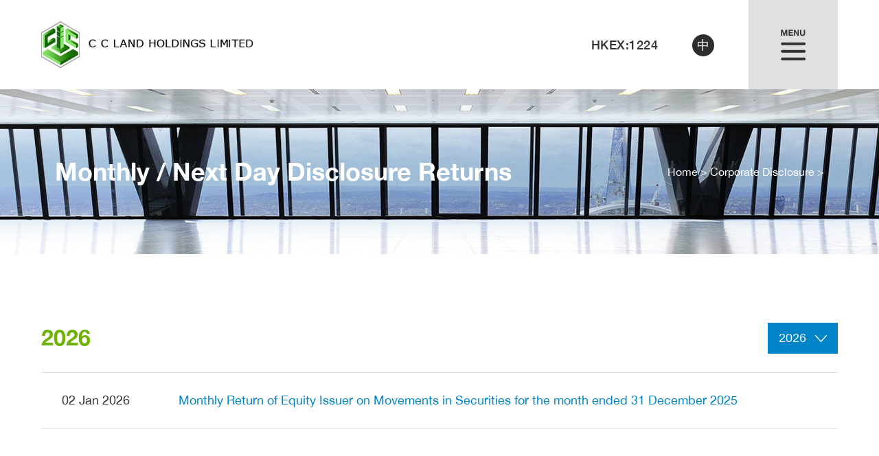

--- FILE ---
content_type: text/html; charset=utf-8
request_url: https://www.ccland.com.hk/en/MonthlyNextDayDisclosureReturns.php
body_size: 6445
content:
<!DOCTYPE html PUBLIC "-//W3C//DTD XHTML 1.0 Transitional//EN" "http://www.w3.org/TR/xhtml1/DTD/xhtml1-transitional.dtd">
<html xmlns="http://www.w3.org/1999/xhtml">
<head>
<meta http-equiv="Content-Type" content="text/html; charset=UTF-8" />
<title>C C Land Holdings Limited - Corporate Disclosure - Monthly / Next Day Disclosure Returns</title>
<meta name="viewport" content="width=device-width, initial-scale=1">
<link rel="shortcut icon" href="/favicon.ico" type="image/x-icon">
<link rel="icon" href="/favicon.ico" type="image/x-icon">
<link href="../css/main.css" rel="stylesheet" type="text/css">
<!--link href="../css/jquery.mmenu.all.css" rel="stylesheet" type="text/css"  /-->
<link href="../css/menu.css" rel="stylesheet" type="text/css"  />
<script src="../js/jquery-1.12.4.js"></script>
<!--script src="../js/jquery.mmenu.all.min.js"></script-->
<script src="../js/responsive-overlay-menu.js"></script> 
<script src="//api.corporateshowcase.com/framehandler/handler.min.js"></script>
<script>
$(function(){
	$("#menuContent").bind({
		"click":function(){
			$(this).toggleClass("act");
		}
	});
});
</script></head>
<body class="en">
<!-- Header Start-->
<div id="header">
	<div class="content clear">
		<div id="menu">
			<div class="menu_bar">
				<div class="menu_area">
					<a class="logohead" href="index.php"><img src="../images/logo.jpg" id="topLogo"/></a>
					<div class="menu-btn" id="menuContent">
						<a class="btn-open" href="javascript:void(0)"><img id="menuclick" src="../images/btn_menu_en.png"/></a>
					</div>
					<div class="langrt">
						<a href="javascript:changeLanguage('tc');">中</a>
					</div>
					<div id="txt_hkex">
						HKEX:1224					</div>
				</div>
			</div>
		</div>
	</div>
	<div class="overlay" style="display: none;" id="submenuBG">
		<div class="content">
			<div class="column_area">
				<div class="section">
					<div>About C C Land</div><a href="Profile.php">Profile</a><a href="MajorShareholders.php">Major Shareholders</a><a href="CorporateInformation.php">Corporate Information</a><a href="MajorHonoursandAwards.php">Major Honours and Awards</a><div>Our Business</div><a href="Overview.php">Overview</a>				</div>
				<div class="section">
					<div>Our Property Projects</div><a href="InvestmentProperties.php">Major Investment Properties</a><a href="JointVentures.php">Major Joint Ventures</a><div>Investor Relations</div><a href="Presentations.php">Presentations</a><a href="StockQuotesandChart.php">Stock Quotes and Chart</a><a href="IRContact.php">IR Contact</a>				</div>
				<div class="section">
					<div>Corporate Disclosure</div><a href="FinancialReportsESGInformation.php">Financial Reports / ESG Information</a><a href="Announcements.php">Announcements</a><a href="CircularsListingDocuments.php">Circulars / Listing Documents</a><a href="MonthlyNextDayDisclosureReturns.php">Monthly / Next Day Disclosure Returns</a><a href="CorporateGovernance.php">Corporate Governance</a><a href="ElectronicDisseminationofCorporateCommunications.php">Electronic Dissemination of Corporate Communications</a><div>Media Centre</div><a href="PressReleases.php">Press Release</a><a href="MediaContact.php">Media Contact</a>				</div>
				<div class="clear"></div>
				<div class="mobileLang">
					<span>Languages</span>
					<ul class="clearfix">
						<li><a href="javascript:changeLanguage('en');" class="act">English</a>
						</li>
						<li><a href="javascript:changeLanguage('tc');" class="">繁體中文</a>
						</li>
					</ul>
				</div>
			</div>
		</div>
	</div>
</div>
<!-- Header End -->

<script>
	$( "#menuContent" ).click( function () {

		element = document.getElementById( 'menuclick' )
		if ( element.src.match( "ov" ) ) {
			element.src = "../images/btn_menu_en.png";
		} else {
			element.src = "../images/btn_menu_en_ov.png";
		}
	} );

	function changeLanguage( newLanguage ) {
		var url = window.location.href;
		if ( url.indexOf( "/en/" ) != -1 || url.indexOf( "/tc/" ) != -1 ) {
			var regex = /\/(en|tc)\//;
			var p = url.replace( regex, "/" + newLanguage + "/" );
			window.location.href = p;
		}
	}
</script><div id="insideBanner">
<div class="insideBG" style="background-image:url(../images/topBanner/ccland-subBanner1.jpg)"></div>
<div class="content">
<h1>Monthly / Next Day Disclosure Returns</h1>
<div class="sitemap"><a href="index.php">Home</a>  >  Corporate Disclosure > </div>
</div>
</div><div class="content insidepageContent">
<div class="pageTitle">2026
<div class="dropdown-out">
<div class="dropdown">
<button onclick="myFunction()" class="dropbtn">2026<span class="dropbtn2"></span></button>
  <div id="myDropdown" class="dropdown-content">
<a href="?year=2026">2026</a><a href="?year=2025">2025</a><a href="?year=2024">2024</a><a href="?year=2023">2023</a><a href="?year=2022">2022</a><a href="?year=2021">2021</a><a href="?year=2020">2020</a><a href="?year=2019">2019</a><a href="?year=2018">2018</a><a href="?year=2017">2017</a><a href="?year=2016">2016</a><a href="?year=2015">2015</a><a href="?year=2014">2014</a><a href="?year=2013">2013</a><a href="?year=2012">2012</a><a href="?year=2011">2011</a><a href="?year=2010">2010</a><a href="?year=2009">2009</a><a href="?year=2008">2008</a>      </div>
</div>
</div>

</div>

<div class="Announcements clear">

    <a href="https://doc.irasia.com/listco/hk/ccland/announcement/mr329533-e_ff301_monthly_return_equity_v1_1_1.pdf" target="_blank" class="clear">
        <div class="date">02 Jan 2026</div>
        <div class="title">Monthly Return of Equity Issuer on Movements in Securities for the month ended 31 December 2025</div>
    </a>
                            
</div>

</div>



<script>
function myFunction() {
    document.getElementById("myDropdown").classList.toggle("show");
}
window.onclick = function(event) {
  if (!event.target.matches('.dropbtn')) {

    var dropdowns = document.getElementsByClassName("dropdown-content");
    var i;
    for (i = 0; i < dropdowns.length; i++) {
      var openDropdown = dropdowns[i];
      if (openDropdown.classList.contains('show')) {
        openDropdown.classList.remove('show');
      }
    }
  }
}
</script>
<div id="footer">
	<div class="content clear">
    	<img src="../images/logo_footer.png" id="footer_logo"/>
        <div>Copyright &copy; 2026 C C Land Holdings Limited. All rights reserved.<span></span><a href="Disclaimer.php">Disclaimer</a> | <a href="Sitemap.php">Sitemap</a></div>
	</div>
</div></body>
</html>


--- FILE ---
content_type: text/css
request_url: https://www.ccland.com.hk/css/main.css
body_size: 31792
content:
@charset "UTF-8";
/* CSS Document */
@font-face {
	font-family: 'HelveticaNeue';
	src: url('../fonts/HelveticaNeue.woff2') format('woff2'), url('../fonts/HelveticaNeue.woff') format('woff'), url('../fonts/HelveticaNeue.ttf') format('truetype');
}
@font-face {
	font-family: 'HelveticaNeue';
	src: url('../fonts/HelveticaNeue-Italic.woff2') format('woff2'), url('../fonts/HelveticaNeue-Italic.woff') format('woff'), url('../fonts/HelveticaNeue-Italic.ttf') format('truetype');
	font-style: italic;
}
@font-face {
	font-family: 'HelveticaNeue';
	src: url('../fonts/HelveticaNeue-Thin.woff2') format('woff2'), url('../fonts/HelveticaNeue-Thin.woff') format('woff'), url('../fonts/HelveticaNeue-Thin.ttf') format('truetype');
	font-weight: 100;
}
@font-face {
	font-family: 'HelveticaNeue';
	src: url('../fonts/HelveticaNeue-Light.woff2') format('woff2'), url('../fonts/HelveticaNeue-Light.woff') format('woff'), url('../fonts/HelveticaNeue-Light.ttf') format('truetype');
	font-weight: 200;
}
@font-face {
	font-family: 'HelveticaNeue';
	src: url('../fonts/HelveticaNeue-Medium.woff2') format('woff2'), url('../fonts/HelveticaNeue-Medium.woff') format('woff'), url('../fonts/HelveticaNeue-Medium.ttf') format('truetype');
	font-weight: 600;
}
@font-face {
	font-family: 'HelveticaNeue';
	src: url('../fonts/HelveticaNeue-MediumItalic.woff2') format('woff2'), url('../fonts/HelveticaNeue-MediumItalic.woff') format('woff'), url('../fonts/HelveticaNeue-MediumItalic.ttf') format('truetype');
	font-weight: 600;
	font-style: italic;
}
@font-face {
	font-family: 'HelveticaNeue';
	src: url('../fonts/HelveticaNeue-Bold.woff2') format('woff2'), url('../fonts/HelveticaNeue-Bold.woff') format('woff'), url('../fonts/HelveticaNeue-Bold.ttf') format('truetype');
	font-weight: bold
}
@font-face {
	font-family: 'HelveticaNeue';
	src: url('../fonts/HelveticaNeue-BoldItalic.woff2') format('woff2'), url('../fonts/HelveticaNeue-BoldItalic.woff') format('woff'), url('../fonts/HelveticaNeue-BoldItalic.ttf') format('truetype');
	font-weight: bold;
	font-style: italic;
}
/* common */
body, html {
	margin: 0;
	font-family: HelveticaNeue, "微軟雅黑體", "Microsoft Yahei", "微軟正黑體", "Microsoft JhengHei", sans-serif;
	-webkit-font-smoothing: antialiased;
	-moz-osx-font-smoothing: grayscale;
	font-size: 15px;
	line-height: 20px;
	color: #888;
}
body.en {
	font-size: 18px;
	color: #333;
	line-height: 25px;
}
* {
	margin: 0;
	padding: 0;
}
p {
	margin: 1em 0;
}
a {
	-moz-transition: all .2s linear;
	-webkit-transition: all .2s linear;
	-o-transition: all .2s linear;
	text-decoration: none;
	color: inherit;
}
.content {
	max-width: 1160px;
	padding: 0 20px;
	margin: auto;
	position: relative;
}
.clear:after {
	content: '';
	clear: both;
	display: block;
}
.middle {
	position: absolute;
	top: 50%;
	transform: translateY(-50%);
	-webkit-transform: translateY(-50%);
	width: 100%;
}
.btnMore {
	font-weight: 600;
}
/*header*/
#topLogo {
	width: 308px;
	padding: 31px 0;
}
#header {
	background-color: #FFF;
	height: 130px;
}
#menuContent {
	float: right;
	background-color: #e0e0e0;
	width: 130px;
	height: 130px;
	cursor: pointer;
	text-align: center;
}
#menuContent img {
	margin-top: calc((100% - 45px)/2);
	width: 36px;
}
#txt_hkex {
	color: #333;
	font-size: 18px;
	line-height: 18px;
	letter-spacing: 0.5px;
	font-weight: 600;
	float: right;
	margin-top: 56px;
	margin-right: 50px;
}
#submenuBG {
	position: absolute;
	top: 130px;
	left: 0;
	width: 100%;
	background-color: #e0e0e0;
	cursor: auto;
	overflow: hidden;
	/*height: 0;
	-moz-transition: all .2s linear;
    -webkit-transition: all .2s linear;
    -o-transition: all .2s linear;*/
	z-index: 9999;
}
#submenuBG .section {
	width: calc((100% - 60px)/3);
	float: left;
	margin-right: 29px;
	text-align: left;
	padding-bottom: 45px;
}
#submenuBG .section div {
	color: #333;
	font-weight: bold;
	font-size: 18px;
	line-height: 24px;
	padding: 45px 3px 5px 3px;
}
#submenuBG .section a {
	color: #0083c7;
	font-size: 18px;
	line-height: 24px;
	display: block;
	text-decoration: none;
	padding: 3px;
}
#submenuBG .section a:hover {
	background-color: #0083c7;
	color: #FFF;
}
#submenuBG .section:nth-child(3) {
	margin-right: 0px;
}
.langrt {
	float: right;
}
.langrt a {
	display: block;
	width: 32px;
	height: 32px;
	background: #2e2e2e;
	border-radius: 50%;
	line-height: 32px;
	text-align: center;
	color: #ffffff;
	margin-top: 50px;
	margin-right: 50px;
}
#submenuBG .mobileLang {
	display: none;
}
#submenuBG .mobileLang span {
	color: #333;
	font-weight: bold;
	font-size: 18px;
	line-height: 24px;
	display: block;
}
#submenuBG .mobileLang ul {
	margin: 0;
	padding: 0;
	width: 100%;
}
#submenuBG .mobileLang li {
	float: left;
	width: calc(50% - 10px);
	white-space: nowrap;
	padding: 0px 5px;
	list-style: none;
}
#submenuBG .mobileLang a {
	color: #333333;
	text-align: center;
	display: block;
	padding: 10px 0px;
	margin: 10px 0px;
	border: 1px solid #666;
	border-radius: 3px;
	font-size: 16px;
}
#submenuBG .mobileLang a.act {
	border: 1px solid #0082ca;
	color: #0082ca;
}
/* Index Banner */
#indexBanner {
	height: 690px;
	position: relative;
	background-color: #000;
}
#indexBanner .bgSet {
	position: absolute;
	top: 0;
	left: 0;
	height: 100%;
	width: 100%;
	overflow: hidden;
	opacity: 0.8;
}
#indexBanner .content {
	height: 100%;
	z-index: 10;
}
#indexBanner .middle {
	width: 100%;
	text-align: center;
}
keyframes imageZoom {
0%, 100% {
-moz-transform:scale(1)
}
50% {
-moz-transform:scale(1.1)
}
}
@-webkit-keyframes imageZoom {
0%, 100% {
-webkit-transform:scale(1)
}
50% {
-webkit-transform:scale(1.1)
}
}
@-ms-keyframes imageZoom {
.fullscreen-cover 0% {
-ms-transform:scale(1)
}
}
#indexBanner .bgSet .bg {
	position: absolute;
	top: 0;
	left: 0;
	width: 100%;
	height: 100%;
	background-size: cover;
	background-attachment: scroll;
	background-position: top center;
	background-color: #000000 !important;
	transform-origin: 50% 80%;
	animation: imageZoom linear 50s;
	animation-iteration-count: infinite;
	-webkit-animation: imageZoom linear 50s;
	-webkit-animation-iteration-count: infinite;
	-moz-animation: imageZoom linear 50s;
	-moz-animation-iteration-count: infinite;
	-ms-animation: imageZoom linear 50s;
	-ms-animation-iteration-count: infinite;
	display: none;
}
#indexBanner .textBox {
	width: 100%;
	height: 315px;
	color: #FFF;
	position: relative;
}
#indexBanner .textBox > div {
	text-align: center;
}
#indexBanner .textBox h1 {
	font-size: 60px;
	line-height: 50px;
	font-weight: 100;
	text-transform: uppercase;
	letter-spacing: 3px;
	margin: 0;
}
#indexBanner .textBox .subtitle {
	font-size: 28px;
	line-height: 28px;
	font-weight: 200;
	padding: 15px 0;
}
#indexBanner .textBox .textContent {
	font-size: 15px;
	line-height: 24px;
	padding: 15px 0;
}
#indexBanner .btnMore {
	padding: 16px 38px;
	font-size: 15px;
	line-height: 24px;
	background-color: #333;
	display: inline-block;
}
#indexBanner .btnMore:hover {
	color: #333;
	background-color: #FFF;
}
#indexBanner .picSet {
	text-align: center;
	width: calc(100% - 40px);
	position: absolute;
	bottom: 40px;
}
#indexBanner .picSet a {
	background-color: #b6b1ae;
	border-radius: 12px;
	padding: 3px 21px;
	display: inline-block;
	margin-right: 15px;
	cursor: pointer;
}
#indexBanner .picSet a:hover, #indexBanner .picSet a.on {
	background-color: #73af20;
}
#indexBanner .picSet a:nth-child(3) {
	margin-right: 0px;
}
/*indexNews */
#indexNews {
	background-color: #fff;
	padding: 80px 0;
}
#indexNews h2 {
	color: #222f37;
	font-size: 32px;
	font-weight: normal;
	text-align: center;
	margin: 0;
}
#indexNews h2 span {
	color: #71b100;
	font-weight: bold;
}
#indexNews .newsSet {
	margin-top: 80px;
}
#indexNews .newsSet .newsBox {
	float: left;
	width: calc(((100% - 60px)/3) - 42px);
	background-color: #fff;
	margin-right: 30px;
	padding: 30px 20px;
	position: relative;
	border: 1px solid #dcdcdc;
}
#indexNews .newsSet .newsBox:nth-child(3) {
	margin-right: 0px;
}
#indexNews .newsSet .newsBox .date {
	width: 60px;
	margin-top: -60px;
	background-color: #0082ca;
	color: #FFF;
	text-align: center;
	font-size: 15px;
	line-height: 15px;
	padding: 8px 0;
}
#indexNews .newsSet .newsBox .date span {
	font-size: 30px;
	line-height: 30px;
	font-weight: bold;
	display: block;
}
#indexNews .newsSet .newsBox .contentBox {
	font-size: 18px;
	line-height: 24px;
	height: 72px;
	color: #333;
	margin-top: 25px;
	overflow: hidden;
	display: -webkit-box;
	-webkit-line-clamp: 3;
	-webkit-box-orient: vertical;
}
#indexNews .newsSet .newsBox .line {
	margin-top: 25px;
	border-bottom: 1px solid #dcdcdc;
}
#indexNews .newsSet .newsBox .btnMore {
	padding: 14px 20px;
	font-size: 18px;
	line-height: 15px;
	background-color: #71b100;
	color: #fff;
	display: inline-block;
	margin-top: 18px;
	border: 1px solid #71b100;	
}
#indexNews .newsSet .newsBox .btnMore:hover {
	padding: 14px 20px;
	font-size: 18px;
	line-height: 15px;
	background-color: #fff;
	color: #71b100;
	display: inline-block;
	margin-top: 18px;
	border: 1px solid #71b100;	
}
/* indexStock */
#indexStock {
	background-color: #71b100;
	padding: 50px 0;
}
#indexStock h2 {
	font-size: 30px;
	color: #FFF;
	font-weight: bold;
	margin: 0;
	padding-bottom: 20px;
}
#indexStock .textContent {
	font-size: 20px;
	font-weight: 600;
	color: #FFF;
}
#indexStock .textContent span.space {
	padding: 0 35px;
}
#indexStock .subtext {
	padding-top: 10px;
	font-size: 14px;
	color: #FFF;
}
#indexStock .subtext span {
	padding: 0 10px;
}
#indexStock .subtext span.width {
	padding: 0 22px;
}
#indexStock .subtext a:hover {
	text-decoration: underline;
}
#indexStock .btnMore {
	padding: 16px 38px;
	font-size: 15px;
	line-height: 24px;
	background-color: #71b100;
	display: inline-block;
	color: #FFF;
	border: 2px solid #FFF;
	width: auto;
	right: 20px;
}
#indexStock .btnMore:hover {
	padding: 16px 38px;
	font-size: 15px;
	line-height: 24px;
	background-color: #FFF;
	display: inline-block;
	color: #71b100;
	border: 2px solid #FFF;
	width: auto;
	right: 20px;
}
/* Highlight */

#indexHighlights {
	/* background-color:#2e4451; */
	background-image: url(../images/index_highlightsbg.jpg);
	-webkit-background-size: cover;
	-moz-background-size: cover;
	-o-background-size: cover;
	background-size: cover;
	overflow: hidden;
	padding: 50px 0;
}
#indexHighlights .contactBox {
	background-color: #fff;
	width: 100%;
	height: 500px;
}
#indexHighlights img {
	/* padding: 30px; */
	/* width:calc(100% - 150px);*/
	width: calc(100% - 180px);
	display: block;
	margin: auto;
	position: absolute;
	top: 25px;
	width: 68%;
	left: 16%;
}
#indexHighlights .right {
	/* width:calc((100% - 30px)/2); */
	width: 50%;
	/* background-color: aqua; */
	float: right;
	height: 100%;
	position: relative;
	overflow: hidden;
}
#indexHighlights .left {
	/* width:calc((100% - 30px)/2); */
	width: 50%;
	float: left;
	text-align: center;
}
#indexHighlights .title {
	/* font-weight:bold;*/
	font-size: 32px;
	line-height: 30px;
	color: #333;
}
#indexHighlights .year {
	font-weight: bold;
	font-size: 72px;
	line-height: 60px;
	color: #71b100;
	padding-top: 45px;
	padding-bottom: 25px;
}
#indexHighlights .text {
	font-size: 48px;
	line-height: 31px;
	color: #333;
	padding-bottom: 50px;
}
#indexHighlights .btnMore {
	padding: 16px 38px;
	font-size: 18px;
	line-height: 24px;
	background-color: #0082ca;
	display: inline-block;
	color: #FFF;
	border: 1px solid #0082ca;
}
#indexHighlights .btnMore:hover {
	padding: 16px 38px;
	font-size: 18px;
	line-height: 24px;
	background-color: #fff;
	display: inline-block;
	color: #0082ca;
	border: 1px solid #0082ca;
}
/* IndexContact */
#indexContact {
	background-color: #fff;
	padding: 100px 0;
}
#indexContact .contactBox {
	border: 10px solid #FFF;
	background-color: #fff;
}
#indexContact img {
	width: 50%;
}
#indexContact .contactBox .right {
	width: calc(50% - 110px);
	padding: 55px;
	float: right;
	font-size: 18px;
	line-height: 24px;
	/*font-weight:bold;*/
	color: #333;
	right: 0;
}
#indexContact .contactBox .right span {
	color: #333;
	font-weight: bold;
}
#indexContact .contactBox .right div {
	padding-bottom: 25px;
}
#indexContact .contactBox .right a {
	color: #0083c7;
}
#indexContact .contactBox .right a.btnMore {
	padding: 16px 38px;
	font-size: 18px;
	line-height: 24px;
	background-color: #0082ca;
	display: inline-block;
	color: #FFF;
	border: 1px solid #0082ca;
}
#indexContact .contactBox .right a.btnMore:hover {
	text-decoration: none;
	background-color: #fff;
	color: #0082ca;
	border: 1px solid #0082ca;
}
#indexContact a:hover {
	text-decoration: none;
}
/* footer */
#footer {
	background-color: #f0f0f0;
	height: 100px;
}
#footer_logo {
	margin-top: 20px;
}
#footer .content > div {
	position: absolute;
	top: 0;
	right: 20px;
	padding-top: 43px;
	font-size: 15px;
	line-height: 14px;
	color: #888;
}
#footer .content > div span {
	padding: 0 10px;
}
#footer .content > div a:hover {
	text-decoration: underline;
}
/*insideBanner*/
#insideBanner {
	background-color: #1a2a32;
	height: 240px;
	position: relative;
}
#insideBanner .insideBG {
	position: absolute;
	top: 0;
	left: 0;
	height: 100%;
	width: 100%;
	/*opacity:0.6;*/
	background-size: cover;
	background-position: center;
}
#insideBanner .content {
	display: grid;
	align-content: center;
	height: 100%;
	width: 100%;
	box-sizing: border-box;
}
#insideBanner h1 {
	font-size: 36px;
	line-height: 34px;
	font-weight: bold;
	color: #FFF;
	margin: 0;
	/* padding-top: 103px; */
	max-width: 800px;
}
#insideBanner .sitemap {
	font-size: 16px;
	line-height: 14px;
	color: #FFF;
	position: absolute;
	right: 20px;
	top: 113px;
}
.insidepageContent {
	padding-top: 100px;
	padding-bottom: 150px;
}
.pageTitle {
	color: #6fb200;
	font-size: 32px;
	font-weight: bold;
	padding-bottom: 30px;
	border-bottom: 1px solid #ddd;
	line-height: 42px;
}
/*pushDown */
.dropdown-out {
	float: right;
}
.dropdown {
	position: relative;
	display: inline-block;
}
.dropbtn:hover, .dropbtn:focus {
	background-color: #0083c7;
}
.dropbtn {
	background-color: #0083c7;
	color: white;
	padding: 12px 16px;
	font-size: 18px;
	border: none;
	cursor: pointer;
}
.dropbtn span {
	width: 30px;
	height: 10px;
	display: inline-block;
	background-image: url(../images/arrows.svg);
	background-size: contain;
	background-repeat: no-repeat;
	background-position: center right;
}
.dropdown-content {
	display: none;
	position: absolute;
	background-color: #f1f1f1;
	font-size: 15px;
	overflow: auto;
	box-shadow: 0px 8px 16px 0px rgba(0,0,0,0.2);
	z-index: 1;
	text-align: left;
	height: 180px;
}
.dropdown-content a {
	color: black;
	padding: 15px 42px 15px 20px;
	text-decoration: none;
	display: block;
	line-height: 15px;
}
.show {
	display: block;
}
.reportAll {
	padding-top: 50px;
}
.repportSet {
	float: left;
	width: calc(33.33% - 100px);
	margin-right: 100px;
	color: #333;
	font-size: 24px;
	line-height: 24px;
}
.repportSet .pic {
	width: 100%;
	padding-bottom: 140%;
	margin-top: 15px;
	background-color: #dddddd;
	display: block;
	background-size: cover;
	background-position: center;
}
.Announcements a {
	padding: 30px;
	display: block;
	border-bottom: 1px solid #ddd;
}
.Announcements a:hover {
	background-color: #e8e8e8;
}
.Announcements .date {
	color: #333333;
	font-size: 18px;
	line-height: 20px;
	width: 170px;
	float: left;
}
.Announcements .title {
	color: #0083c7;
	font-size: 18px;
	line-height: 20px;
	width: calc(100% - 170px);
	float: left;
}
.CorporateGovernance .Box {
	float: left;
	width: calc(((100% - 60px)/3) - 42px);
	background-color: #f7f7f7;
	margin-right: 29px;
	padding: 30px 20px;
	position: relative;
	border: 1px solid #f1f1f1;
	margin-bottom: 30px;
}
.CorporateGovernance .Box:nth-child(3n) {
	margin-right: 0px;
}
.CorporateGovernance .Box .contentBox {
	font-size: 18px;
	line-height: 23px;
	height: 90px;
	color: #0083c7;
	padding-bottom: 25px;
	border-bottom: 1px solid #cecece;/*font-weight: 600;*/
}
.CorporateGovernance .Box .contentBox span {
	text-align: left;
	float: left;
	font-weight: 600;
}
.CorporateGovernance .Box .contentBox span2 {
	padding-top: 15px;
	float: left;
	font-size: 18px;
	color: #333;
	clear: both;
}
.CorporateGovernance .Box .btnMore {
	padding: 14px 20px;
	font-size: 15px;
	line-height: 15px;
	background-color: #71b100;
	color: #fff;
	display: inline-block;
	margin-top: 18px;
}
.CorporateGovernance .Box .btnMore:hover {
	background-color: #FFF;
	color: #71b100;
}
.propertiesintro {
	text-align: justify;
}
.propertiesintro .tit {
	font-size: 22px;
	font-weight: bold;
	padding-bottom: 10px;
}
.propertiesintro .IconSet {
	margin-top: 30px;
	width: 100%;
}
.propertiesintro .IconSet span {
	vertical-align: middle;
}
.propertiesintro .IconSet a {
	color: #0083c7;
	text-decoration: underline;
}
.propertiesintro .IconSet img {
	width: 36px;
	margin-right: 10px;
	vertical-align: middle;
}
.propertiesBtnSet {
	text-align: center;
}
.propertiesBtnSet button {
	font-size: 15px;
	line-height: 34px;
	color: #FFF;
	text-transform: uppercase;
	display: inline-block;
	padding: 0 27px;
	position: relative;
	color: #888888;
	font-weight: bold;
	cursor: pointer;
	border: 0;
	margin-bottom: 10px;
	font-family: HelveticaNeue, "微軟雅黑體", "Microsoft Yahei", "微軟正黑體", "Microsoft JhengHei", sans-serif;
}
.propertiesBtnSet button.control.mixitup-control-active {
	background-color: #6fb200;
	color: #FFF;
	font-family: HelveticaNeue, "微軟雅黑體", "Microsoft Yahei", "微軟正黑體", "Microsoft JhengHei", sans-serif;
}
.propertiesBtnSet button:hover, .propertiesBtnSet button.on {
	background-color: #6fb200;
	color: #FFF;
	font-family: HelveticaNeue, "微軟雅黑體", "Microsoft Yahei", "微軟正黑體", "Microsoft JhengHei", sans-serif;
}
.propertiesBtnSet button:before {
	content: '';
	position: absolute;
	left: 0;
	border-top: 36px solid transparent;
	border-left: 10px solid #ffffff;
	width: 0;
	top: 0;
}
.propertiesBtnSet button:after {
	content: '';
	position: absolute;
	right: 0;
	border-bottom: 36px solid transparent;
	border-right: 10px solid #ffffff;
	width: 0;
	top: 0;
}
.grid {
	margin-top: 50px;
}
.grid a {
	height: 0;
	margin-bottom: 10px;
	display: block;
	background-size: cover;
	background-position: center;
}
.grid a img {
	display: none;
}
.grid-sizer, .grid-item {
	width: calc((100% - 20px)/3);
	padding-bottom: calc((100% - 20px)/3);
}
.grid-item .intro {
	position: absolute;
	bottom: 20px;
	left: 20px;
	font-size: 18px;
	color: #fff;
}
.grid-item .intro .subtit {
	font-weight: bold;
	font-size: 22px;
	color: #fff;
}
.grid-item--width2 {
width: calc(((100% - 20px)/3*2) + 10px);
	padding-bottom: calc((100% - 20px)/3);
}
.grid-item--width2a {
	width: calc(((100% - 20px)/100*91) + 10px);
	padding-bottom: calc((100% - 20px)/3);
	/*margin-left: 5%;*/
	margin-right: auto;	
}
.grid-item--height2 {
	width: calc((100% - 20px)/3);
padding-bottom:calc(((100% - 20px)/3*2) + 10px);
}
.grid-item--height3 {
	width: 45%;
	padding-bottom:70%;
	margin-right: 5px;
}
.grid-item--width3 {
	width: 45%;
	padding-bottom: calc((100% - 20px)/3);
	margin-right: 5px;
}
.btnLoadMore {
	padding: 16px 38px;
	font-size: 18px;
	line-height: 24px;
	background-color: #0082ca;
	display: inline-block;
	color: #FFF;
}
.btnLoadMore:hover {
	/*background-color: #4e5a5d;
    color: #fff;*/
	text-decoration: none;
	background-color: #fff;
	color: #0082ca;
	border: 1px solid #0082ca;
}
#siteMap:after {
	content: '';
	clear: both;
	display: block;
}
.siteMapPageBox {
	float: left;
	width: 33%;
	margin-bottom: 40px;
}
.siteMapPageBox:nth-child(3n+1) {
	clear: both;
}
.boxInside a {
	display: block;
}
.siteMapPageBox .title {
	color: #333;
	font-size: 24px;
	line-height: 24px;
	margin-bottom: 20px;
	display: block;
}
#siteMap .section {
	width: calc((100% - 60px)/3);
	float: left;
	margin-right: 29px;
	text-align: left;
	padding-bottom: 45px;
}
#siteMap .section div {
	color: #333;
	font-weight: bold;
	font-size: 18px;
	line-height: 24px;
	padding: 45px 3px 5px 3px;
}
#siteMap .section a {
	color: #333;
	font-size: 18px;
	line-height: 24px;
	display: block;
	text-decoration: none;
	padding: 3px;
}
#siteMap .section a:hover {
	background-color: #333;
	color: #FFF;
}
#siteMap .section:nth-child(3) {
	margin-right: 0px;
}
#analyst:after {
	content: '';
	clear: both;
	display: block;
}
#analyst img {
	width: 52px;
	/*margin-bottom:20px;*/
	float: left;
}
#analyst .line {
	width: 100%;
	margin: 30px 0 30px 0;
	border-bottom: 1px solid #dcdcdc;
	float: left;
}
#analyst .boxall {
	width: 100%;
	float: left;
}
#analyst .box {
	text-align: left;
	float: left;
	width: calc((100% - 60px)/3);
	font-size: 22px;
	line-height: 30px;
	color: #333;
	margin-right: 29px;
}
#analyst .box:nth-child(3n) {
	margin-right: 0;
}
#analyst .box span {
	display: block;
	font-size: 18px;
	margin-top: 10px;
}
#analyst .boxall.mobile span {
	font-size: 22px;
}
#analyst {
	min-height: 250px;
}
#analyst .boxall.mobile .icon img {
	display: none;
}
.Presentations {
	padding: 50px 0;
	border-bottom: 1px solid #ddd;
	position: relative;
}
.Presentations .left, .Presentations .right {
	float: left;
	width: calc((100% - 30px)/2);
}
.Presentations .left {
	margin-right: 30px;
}
.Presentations .left >div {
	width: 65%;
	margin: auto;
}
.Presentations .left > div > a > div {
	padding-bottom: 75%;
	height: 0;
	background-size: cover;
	background-repeat: no-repeat;
	background-position: center;
}
.Presentations .right div {
	position: absolute;
	top: 50%;
	transform: translateY(-50%);
	-webkit-transform: translateY(-50%);
	color: #0083c7;
	font-size: 32px;
	line-height: 20px;
}
.Presentations .right div span {
	color: #333;
	font-size: 18px;
	line-height: 20px;
	margin-bottom: 15px;
	display: block;
}
.Presentations .btnMore {
	padding: 14px 20px;
	font-size: 15px;
	line-height: 15px;
	background-color: #71b100;
	color: #fff;
	display: inline-block;
	margin-top: 40px;
	border: 1px solid #71b100;
}
.Presentations .btnMore:hover {
	padding: 14px 20px;
	font-size: 15px;
	line-height: 15px;
	background-color: #fff;
	color: #71b100;
	display: inline-block;
	margin-top: 40px;
	border: 1px solid #71b100;
}
.corpinfo_right a {
	color: #0083c7;
}
#IRContact .right a {
	color: #0083c7;
}
#IRContact .left {
	float: left;
	width: calc((100% - 30px)/2);
	margin-right: 30px;
	position: relative;
}
#IRContact .left .box {
	position: relative;
	height: 280px;
	border: 2px solid #efefef;
	background-position: center;
	background-size: cover;
	background-repeat: no-repeat;
}
#IRContact .left .box > div {
	color: #71b100;
	font-size: 30px;
	line-height: 30px;
	text-align: center;
	position: absolute;
	top: 50%;
	transform: translateY(-50%);
	-webkit-transform: translateY(-50%);
	width: 100%;
}
#IRContact .left .box > div > span {
	color: #888888;
	font-size: 20px;
	line-height: 30px;
	display: block;
}
#IRContact .left .box > div > img {
	width: 80px;
	margin-bottom: 20px;
}
#IRContact .right {
	float: left;
	width: calc((100% - 30px)/2);
	line-height: 23px;
}
#IRContact .right span {
	/*color:#2e4451;*/
	font-weight: bold;
	display: block;
}
.IRContactform {
	margin-top: 30px;
	clear: both;
	background-color: #eee;
	padding: 50px 100px 70px 100px;
	color: #333;
	font-size: 18px;
	line-height: 30px;
}
.IRContactform span.title {
	font-size: 18px;
	line-height: 30px;
	font-weight: bold;
	display: block;
	margin-top: 15px;
}
.IRContactform span.red {
	color: #F00;
	font-weight: normal;
}
.IRContactform label {
	margin-right: 30px;
}
.IRContactform input[type="radio"] {
	margin-right: 10px;
}
.IRContactform input[type="text"], .IRContactform input[type="email"] {
	width: calc(100% - 24px);
	padding: 3px 10px;
	font-size: 15px;
	line-height: 20px;
	border: 1px solid #cccccc;
}
.IRContactform input.code {
	width: 200px;
	padding: 3px 10px;
	font-size: 15px;
	line-height: 20px;
	border: 1px solid #cccccc;
}
.IRContactform textarea {
	width: calc(100% - 24px);
	height: 114px;
	padding: 3px 10px;
	border: 1px solid #cccccc;
	font-size: 15px;
	line-height: 20px;
}
.IRContactform .btnMore {
	padding: 14px 40px;
	font-size: 15px;
	line-height: 15px;
	background-color: #71b100;
	color: #fff;
	display: inline-block;
	cursor: pointer;
	border: 1px solid #71b100;
}
.IRContactform .btnMore:hover {
	padding: 14px 40px;
	font-size: 15px;
	line-height: 15px;
	background-color: #fff;
	color: #71b100;
	display: inline-block;
	border: 1px solid #71b100;
}
.IRContactform .btnMore2 {	
	padding: 14px 40px;
	font-size: 15px;
	line-height: 15px;
	background-color: #0082ca;
	display: inline-block;
	color: #FFF;
	margin-right: 15px;
	cursor: pointer;
	border: 1px solid #0082ca;
}
.IRContactform .btnMore2:hover {
	padding: 14px 40px;
	font-size: 15px;
	line-height: 15px;
	background-color: #fff;
	display: inline-block;
	color: #0082ca;
	margin-right: 15px;
	border: 1px solid #0082ca;
}
.IRContactform .text {
	font-size: 15px;
	line-height: 20px;
	padding-top: 12px;
}
.corpinfo_left {
	float: left;
	width: 35%;
	clear: both;
	color: #333;
}
.corpinfo_right {
	float: left;
	width: 65%;
	margin-bottom: 20px;
}
.pp_gallery {
	overflow: auto;
}
.DPintro {
	text-align: justify;
}
.DPintro .tit {
	font-size: 22px;
	font-weight: bold;
	padding-bottom: 10px;
}
.DPintro .IconSet {
	margin-top: 30px;
	width: 100%;
}
.DPintro .IconSet span {
	vertical-align: middle;
}
.DPintro .IconSet a {
	color: #0083c7;
	text-decoration: underline;
}
.DPintro .IconSet img {
	width: 36px;
	margin-right: 10px;
	vertical-align: middle;
}
#Profile .left {
	width: 565px;
	margin-right: 30px;
	float: left;
}
#Profile .right {
	width: calc(100% - 595px);
	float: left;
	color: #333;
	font-size: 18px;
	line-height: 24px;
}
#Profile .right b {
	font-size: 20px;
}
div.pp_pic_holder {
	background-color: #FFF;
}
div.pp_details {
	width: calc(100% - 30px);
	padding: 0 15px;
}

/*Photo Gallery*/
.pp_gallery { display: none !important; }
.pp_hoverContainer a.pp_previous { background: url(../images/arrow_prev.png) no-repeat left; opacity: 0; }
.pp_hoverContainer a.pp_next { background: url(../images/arrow_next.png) no-repeat right; opacity: 0; }
.pp_hoverContainer a.pp_previous:hover, .pp_hoverContainer a.pp_next:hover{ opacity: 1; }


@media screen and (max-width:1100px) {
#indexContact {
	padding: 50px 0;
}
#indexContact .contactBox .right {
	width: calc(50% - 60px);
	padding: 30px;
}
#indexContact .contactBox .right div {
	padding-bottom: 15px;
}
}

@media screen and (max-width: 1023px){
	#Profile .left {
		width: 100%;
		margin-right: 0px;
		margin-bottom: 20px;
	}
	#Profile .right {
		width: 100%;
	}
}

@media screen and (max-width:990px) {
.CorporateGovernance .Box {
	width: calc(((100% - 60px)/2) - 42px);
}
.CorporateGovernance .Box:nth-child(3n) {
	margin-right: 29px;
}
.CorporateGovernance .Box:nth-child(2n) {
	margin-right: 0px;
}
}

@media screen and (max-width:960px) {
.insidepageContent {
	padding-top: 50px;
	padding-bottom: 75px;
}
#insideBanner .content {
	position: absolute;
}
#insideBanner h1 {
	/* padding-top: 90px; */
	padding-top: 20px;
}
#insideBanner .sitemap {
	font-size: 14px;
	line-height: 14px;
	color: #FFF;
	position: relative;
	right: auto;
	top: auto;
	padding-top: 10px;
}
}

@media screen and (max-width:900px) {
#indexContact img {
	width: 100%;
}
#indexContact .contactBox .right {
	width: calc(100% - 60px);
	padding: 30px;
	float: none;
	position: relative;
	top: 0;
	transform: translateY(0%);
	-webkit-transform: translateY(0%);
}
#footer {
	height: auto;
}
#footer .content {
	padding: 20px;
}
#footer_logo {
	margin-top: 0px;
}
#footer .content > div {
	position: relative;
	padding-top: 20px;
	padding-left: 20px;
	line-height: 20px;
}
#footer .content > div span {
	display: block;
}
}

@media screen and (max-width:890px) {
#indexStock .btnMore {
	position: relative;
	top: 0;
	transform: translateY(0);
	-webkit-transform: translateY(0);
	right: auto !important;
	margin-top: 20px;
}
}

@media screen and (max-width:850px) {
#submenuBG .section {
	width: 100%;
	margin-right: 0;
	padding-bottom: 0;
}
#submenuBG .section div {
	padding: 25px 3px 5px 3px;
}
#submenuBG .content {
	padding-bottom: 30px;
}
.repportSet {
	width: 100%;
	margin-right: 0px;
	margin-bottom: 15px;
}
.mobileHide {
	display: none;
}
}

@media screen and (max-width:780px) {
#indexHighlights .contactBox {
	height: auto;
}
#indexHighlights img {
	position: relative;
	left: auto;
	padding-top: 25px;
	top: 0;
}
#indexHighlights .title {
	padding-top: 20px;
	font-size: 21px;
	line-height: 30px;
}
#indexHighlights .year {
	padding-top: 15px;
	padding-bottom: 15px;
	font-size: 48px;
	line-height: 40px;
}
#indexHighlights .text {
	padding-bottom: 25px;
	font-size: 32px;
	line-height: 20px;
}
#indexHighlights .left {
	width: 100%;
	float: none;
	position: relative;
	top: 0;
	transform: none;
	-webkit-transform: none;
}
#indexHighlights .right {
	width: 100%;
	float: none;
}
}

@media screen and (max-width: 767px) {
#submenuBG .mobileLang {
	clear: both;
	text-align: left;
	display: block;
}
#submenuBG .mobileLang span {
	padding: 30px 3px 5px 3px;
}
#IRContact .left, #IRContact .right {
	width: 100%;
	margin-right: 0;
}
.IRContactform {
	padding: 20px;
}
.IRContactform label {
	margin-right: 20px;
}
.IRContactform input.code {
	width: 110px;
}
.IRContactform .btnMore2, .IRContactform .btnMore {
	padding: 14px 30px;
}
.corpinfo_left, .corpinfo_right {
	width: 100%;
}
#Profile .left {
	width: 100%;
	margin-right: 0px;
	margin-bottom: 20px;
}
#Profile .right {
	width: 100%;
}
.langrt {
	display: none;
}
.Presentations .left, .Presentations .right {
	width: 100%;
}
.Presentations .right div {
	position: relative;
	top: auto;
	transform: none;
	-webkit-transform: none;
	text-align: center;
	margin-top: 30px;
	font-size: 20px;
}
.Presentations .left >div {
	width: 80%;
}
.Presentations .btnMore {
	margin-top: 20px;
}
.Presentations .btnMore:hover {
	margin-top: 19px;
}
#analyst .box {
	width: 100%;
	margin-right: 0;
	margin-bottom: 10px;
}
#analyst .boxall {
	display: none;
}
#analyst .boxall.mobile {
	display: block;
}
#analyst .boxall.mobile .icon img {
	display: block;
}
#analyst .line {
	display: none;
}
#analyst {
	min-height: inherit;
}
}

@media screen and (max-width:700px) {
#indexStock .textContent span.space {
	padding: 0 10px;
}
.CorporateGovernance .Box {
	width: calc(100% - 42px);
	margin-right: 0px;
}
}

@media screen and (max-width:670px) {
#indexBanner {
	height: 390px;
	position: relative;
	background-color: #000;
}
#indexBanner .textBox h1 {
	font-size: 40px;
	line-height: 33px;
	letter-spacing: 3px;
}
#indexBanner .textBox .subtitle {
	font-size: 18px;
	line-height: 18px;
}
#indexBanner .middle {
	right: auto;
	width: calc(100% - 40px);
}
#indexBanner .textBox {
	padding: 20px;
	width: calc(100% - 40px);
}
#indexNews {
	padding: 40px 0 0 0;
}
#indexNews .newsSet .newsBox {
	width: calc(100% - 42px);
	margin-right: 0px;
	margin-bottom: 50px;
}
}

@media screen and (max-width:600px) {
.Announcements a {
	padding: 15px;
}
.Announcements .date {
	width: 100%;
	margin-bottom: 10px;
}
.Announcements .title {
	width: 100%;
}
}

@media screen and (max-width:550px) {
#indexStock .textContent span.text {
	width: 50%;
	display: inline-block;
}
#indexStock .textContent span.space {
	visibility: hidden;
	display: block;
	line-height: 5px;
}
#indexStock .subtext span.width {
	visibility: hidden;
	display: block;
	line-height: 2px;
}
}

@media screen and (max-width:500px) {
#submenuBG {
	top: 105px;
}
#menuContent img {
	margin-top: 50%;
	width: 25px;
}
#menuContent {
	width: 60px;
	height: 106px;
}
#header {
	height: 106px;
}
#topLogo {
	width: 200px;
	padding: 31px 0;
}
.grid-item {
	width: 100%;
	padding-bottom: 100%;
}
.grid-item--width2 {
	width: 100%;
	padding-bottom: 100%;
}
.grid-item--width2a {
	width: 100%;
	padding-bottom: 100%;
}
.grid-item--height2 {
	width: 100%;
	padding-bottom: 100%;
}
.grid-item--width3 {
	width: 100%;
}
.grid-item--height3 {
	width: 100%;
}
}


--- FILE ---
content_type: text/css
request_url: https://www.ccland.com.hk/css/menu.css
body_size: 3396
content:
#menuContent {
	float: right;
	background-color: #e0e0e0;
	width: 130px;
	height: 130px;
	cursor: pointer;
	text-align: center;
}
#menu {
	width: 100%;
}
#menu .logohead {
	float: left;
}
#menu .menu_bar .menu_area .link {
	color: #FFF;
	float: left;
	font-size: 20px;
	line-height: 67px;
	margin-left: 160px;
}
#menu .menu_bar .menu_area .link a {
	color: #FFF;
	font-weight: bold;
	background: url(../images/bg_menu_arrow_red.gif) no-repeat left;
	padding-left: 12px;
	margin-right: 100px;
}
#menu .menu_bar .menu {
	color: #FFF;
	float: left;
}
#overlay {
	opacity: 0.7;
	display: block;
	width: 100%;
	top: 0;
	left: 0;
	height: 100%;
	position: fixed;
	z-index: 9999999;
	background: #000000;
}
.popup_dis {
	padding: 20px;
	position: absolute;
	left: 50%;
	margin-left: -25%;
	width: 50%;
	z-index: 99999999;
	-webkit-border-radius: 3px;
	-moz-border-radius: 3px;
	border-radius: 3px;
	border: 5px solid #ccc;
	background: #ffffff;
}
.popup_dis h1 {
	font-size: 23px;
	color: #FF0F00;
	margin: 0;
	font-weight: 400;
}
.popup_dis p {
	font-size: 15px;
	line-height: 20px;
}
.popup_dis .close {
	position: absolute;
	right: 5px;
	top: 10px;
}
.popup_dis .close img {
	width: 80%;
	height: auto;
}
.overlay {
	position: absolute;
	z-index: 999999;
	display: none;
	width: 100%;
	background: #e0e0e0;
}
.overlay ul {
	margin: 0;
	padding: 0;
	list-style-type: none;
}
.overlay ul li {
	font-size: 17px;
	font-weight: normal;
	margin-bottom: 35px;
	color: #ff0f00;
	line-height: 30px;
	padding-left: 30px;
}
.overlay ul li.last {
	margin-bottom: 0;
}
.overlay ul li a {
	padding-left: 12px;
	color: #ff0f00;
	background: url(../images/bg_menu_link_arrow_red.gif) no-repeat left;
}
.overlay ul li a:hover {
	text-decoration: underline;
}
.overlay ul li ul {
}
.overlay ul li ul li {
	font-family: Arial, Helvetica, sans-serif;
	font-size: 13px;
	background: none;
	font-weight: normal;
	padding-left: 1px;
	margin-bottom: 0;
	line-height: 27px;
}
.overlay ul li ul li a {
	color: #292929;
	font-size: 15px;
	background: url(../images/bg_menu_link_arrow_black.gif) no-repeat left;
	padding-left: 12px;
}
.overlay .column_area {
	margin: 0;
}
.overlay .column {
	float: left;
	min-width: 225px;
	border-right: 1px dashed #CFCFCF;
	margin: 35px 0;
	min-height: 275px;
	-moz-box-sizing: border-box;
	-webkit-box-sizing: border-box;
	box-sizing: border-box;
}
.overlay .column.last {
	margin-right: 0;
	border-right: none;
}
.overlay .column.last ul li a {
	padding-left: 0;
	background: none;
}
.overlay .column.last ul li ul li a {
	color: #292929;
	font-size: 15px;
	background: url(../images/bg_menu_link_arrow_black.gif) no-repeat left;
	padding-left: 12px;
}

/* RESPONSIVE */
@media(max-width:1280px) {
.overlay .column {
	min-width: 20%;
	border-right: none;
}
.overlay ul li {
	padding-left: 5%;
	margin-bottom: 0;
}
}
 @media screen and (max-width: 768px) {
.popup_dis {
	width: 84%;
	left: 50%;
	margin-left: -42%;
	box-sizing: border-box;
	top: 5%;
	padding: 15px;
}
 @media screen and (max-width: 640px) {
#menu .menu_bar .menu_area .link {
 display: none;
}
 .overlay .column {
width:100%;
margin: 0px;
min-height: initial;
}
 .overlay ul {
margin-top:10px;
}
 .overlay ul li {
padding-left:0;
}
 .overlay .column_area {
padding:3%;
}
 .overlay ul li ul {
margin-top:0;
}
 .overlay ul li ul li {
}
}
 @media screen and (max-width: 500px) {
#menuContent {
 width: 60px;
 height: 106px;
}


--- FILE ---
content_type: image/svg+xml
request_url: https://www.ccland.com.hk/images/arrows.svg
body_size: 928
content:
<?xml version="1.0" encoding="utf-8"?>
<!-- Generator: Adobe Illustrator 15.0.0, SVG Export Plug-In  -->
<!DOCTYPE svg PUBLIC "-//W3C//DTD SVG 1.1//EN" "http://www.w3.org/Graphics/SVG/1.1/DTD/svg11.dtd" [
	<!ENTITY ns_flows "http://ns.adobe.com/Flows/1.0/">
]>
<svg version="1.1"
	 xmlns="http://www.w3.org/2000/svg" xmlns:xlink="http://www.w3.org/1999/xlink" xmlns:a="http://ns.adobe.com/AdobeSVGViewerExtensions/3.0/"
	 x="0px" y="0px" width="613px" height="359px" viewBox="-0.5 -0.744 613 359"
	 overflow="visible" enable-background="new -0.5 -0.744 613 359" xml:space="preserve">
<defs>
</defs>
<path fill="#FFFFFF" d="M604.5,7.538c-9.998-10.05-26.222-10.05-36.221,0L306.014,295.313L43.721,7.538
	c-9.999-10.05-26.223-10.05-36.222,0c-9.999,10.05-9.999,26.35,0,36.399l279.103,306.241c5.331,5.357,12.422,7.652,19.386,7.296
	c6.988,0.356,14.056-1.938,19.386-7.296L604.502,43.91C614.5,33.862,614.5,17.588,604.5,7.538z"/>
</svg>


--- FILE ---
content_type: text/javascript
request_url: https://www.ccland.com.hk/js/responsive-overlay-menu.js
body_size: 180
content:
$(document).ready(function () {

	$("#menuContent").click(function () {
		$(".overlay").slideToggle(200);
		$('a',this).toggleClass('btn-open').toggleClass('btn-close');
	});

});
